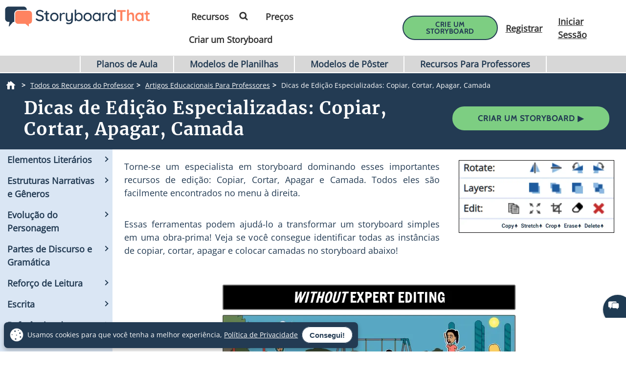

--- FILE ---
content_type: image/svg+xml
request_url: https://cdn.storyboardthat.com/site-images/site-pages/favicons/homepagelogo_297x48.svg
body_size: 1991
content:
<?xml version="1.0" encoding="UTF-8"?>
<svg id="Layer_1" xmlns="http://www.w3.org/2000/svg" width="297" height="48" version="1.1" viewBox="0 0 297 48">
  <!-- Generator: Adobe Illustrator 29.1.0, SVG Export Plug-In . SVG Version: 2.1.0 Build 142)  -->
  <g>
    <path d="M19.2,32.7v-14.2c0-4.5,3.7-8.2,8.2-8.2h17.1c.2,0,.3-.1.3-.3h0c0-3.6-2.9-6.5-6.5-6.5H7c-3.6,0-6.5,2.9-6.5,6.5v18.3c0,3.6,2.9,6.5,6.5,6.5h2.2c.2,0,.3.2.3.4l-1.6,8.6c0,.4.4.7.8.4l8-9.2c0,0,.1-.1.2-.1h2.2c.2,0,.3-.2.3-.4-.1-.5-.2-1.1-.2-1.8Z" fill="#233b53"/>
    <path d="M49.3,12.1h-22.3c-3.4,0-6.1,2.7-6.1,6.1v14.5c0,3.4,2.7,6.1,6.1,6.1h15l6.6,5.4c.2.2.6,0,.5-.3l-.2-5.1h.4c3.4,0,6.1-2.7,6.1-6.1v-14.5c0-3.4-2.7-6.1-6.1-6.1Z" fill="#ff8360"/>
  </g>
  <g>
    <path d="M67.4,32.9c-1.2-.4-2.4-1.2-3.5-2.2-.4-.4-.7-.8-.7-1.3s.1-.7.4-1.1c.3-.3.7-.5,1.1-.5s.7.1.9.3c.9.8,1.8,1.4,2.7,1.8s2,.5,3.1.5,2.5-.3,3.4-.9,1.4-1.4,1.4-2.4c0-1.1-.5-2-1.4-2.6s-2.3-1.1-4.2-1.5c-2.2-.4-3.9-1.2-5.1-2.2s-1.8-2.5-1.8-4.3.3-2.4,1-3.3,1.6-1.7,2.8-2.2c1.2-.5,2.5-.8,4-.8s2.6.2,3.8.7c1.2.4,2.1,1,2.9,1.7.5.4.8.9.8,1.4s-.1.7-.4,1c-.3.3-.7.4-1.1.4s-.5,0-.8-.3c-.5-.5-1.3-1-2.3-1.4s-1.9-.6-2.8-.6c-1.4,0-2.6.3-3.4.9-.9.6-1.3,1.4-1.3,2.3s.4,1.9,1.3,2.4c.9.5,2.1,1,3.8,1.4,1.7.4,3.1.8,4.1,1.3,1.1.5,1.9,1.2,2.5,2.1s.9,2,.9,3.5-.3,2.4-1.1,3.3c-.7,1-1.6,1.7-2.8,2.3s-2.5.8-4,.8c-1.5.1-2.9-.1-4.1-.6Z" fill="#233b53"/>
    <path d="M86.9,19.3v9.6c0,1.1.5,1.6,1.4,1.6s.3,0,.6-.1.4-.1.6-.1c.3,0,.5.1.7.3s.3.5.3.9-.3.8-.8,1.2-1.1.5-1.8.5-1.4,0-2-.2c-.6-.1-1.1-.5-1.6-1.1-.4-.6-.7-1.5-.7-2.8v-9.7h-1.9c-.4,0-.8-.1-1-.4s-.4-.6-.4-1,.1-.8.4-1c.3-.3.6-.4,1-.4h1.9v-2.7c0-.4.1-.8.4-1.1.3-.3.7-.4,1.1-.4s.8.1,1.1.4c.3.3.4.7.4,1.1v2.7h2.7c.4,0,.8.1,1,.4s.4.6.4,1-.1.8-.4,1c-.3.3-.6.4-1,.4h-2.7Z" fill="#233b53"/>
    <path d="M108.5,29.3c-.8,1.3-1.8,2.4-3.1,3.1s-2.7,1.1-4.3,1.1-3-.4-4.3-1.1c-1.3-.8-2.3-1.8-3.1-3.1s-1.1-2.8-1.1-4.5.4-3.2,1.1-4.6c.8-1.3,1.8-2.4,3.1-3.2s2.7-1.1,4.3-1.1,3,.4,4.3,1.1c1.3.8,2.3,1.8,3.1,3.2s1.1,2.9,1.1,4.6-.4,3.2-1.1,4.5ZM105.8,21.7c-.5-.9-1.1-1.6-2-2.1-.8-.5-1.8-.8-2.7-.8s-1.9.2-2.7.8-1.5,1.2-2,2.1c-.5.9-.7,2-.7,3.1s.2,2.2.7,3.1,1.1,1.6,2,2.1c.8.5,1.8.8,2.7.8s1.9-.2,2.7-.8,1.5-1.2,2-2.1.7-1.9.7-3.1-.2-2.2-.7-3.1Z" fill="#233b53"/>
    <path d="M122.2,16.4c.4.3.6.7.6,1.1s-.1.9-.4,1.2c-.3.3-.6.4-1,.4s-.5,0-.9-.2c-.4-.1-.8-.2-1.1-.2-.7,0-1.3.2-2,.7-.6.4-1.2,1.1-1.5,1.9-.4.8-.6,1.7-.6,2.7v7.8c0,.4-.1.8-.4,1.1-.3.3-.7.4-1.1.4s-.8-.1-1.1-.4c-.3-.3-.4-.7-.4-1.1v-13.8c0-.4.1-.8.4-1.1.3-.3.7-.4,1.1-.4s.8.1,1.1.4c.3.3.4.7.4,1.1v1.6c.5-1.1,1.2-1.9,2.1-2.6,1-.7,2-1,3.2-1,.5,0,1,.2,1.4.5Z" fill="#233b53"/>
    <path d="M138.5,16.6c.3.3.4.7.4,1.1v13.9c0,2.7-.8,4.7-2.2,6-1.5,1.3-3.4,2-5.9,2s-1.6,0-2.4-.2c-.8-.1-1.4-.3-1.9-.6-.8-.4-1.2-.9-1.2-1.5s0-.2,0-.4c.1-.4.3-.7.5-.8.2-.2.5-.3.8-.3s.3,0,.5.1c.7.3,1.3.5,1.8.7s1.1.3,1.8.3c3.3,0,5-1.7,5-5.1v-.7c-.6.8-1.3,1.4-2.2,1.8-.9.4-2,.7-3.2.7-1.8,0-3.2-.6-4.2-1.7-1-1.1-1.5-2.6-1.5-4.5v-9.6c0-.4.1-.8.4-1.1.3-.3.7-.4,1.1-.4s.8.1,1.1.4c.3.3.4.7.4,1.1v8.9c0,1.4.3,2.5.9,3.2.6.7,1.6,1,2.8,1s2.2-.4,3-1.2,1.2-1.8,1.2-3v-8.9c0-.4.1-.8.4-1.1.3-.3.7-.4,1.1-.4.4-.1.8,0,1.1.3Z" fill="#233b53"/>
    <path d="M155.2,17.1c1.2.8,2.1,1.8,2.8,3.1.7,1.3,1,2.8,1,4.5s-.3,3.2-1,4.6-1.6,2.4-2.8,3.2-2.5,1.1-3.9,1.1-2.2-.2-3.1-.8c-1-.5-1.8-1.1-2.4-1.9v.9c0,.4-.1.8-.4,1.1-.3.3-.7.4-1.1.4s-.8-.1-1.1-.4c-.3-.3-.4-.7-.4-1.1V10.9c0-.4.1-.8.4-1.1.3-.3.7-.4,1.1-.4s.8.1,1.1.4c.3.3.4.7.4,1.1v7.9c.5-.8,1.3-1.4,2.3-2s2.1-.8,3.2-.8c1.5,0,2.8.4,4,1.1ZM153.5,29.9c.8-.5,1.4-1.2,1.9-2.2s.7-1.9.7-3.1-.2-2.1-.7-3-1.1-1.6-1.9-2.1-1.7-.8-2.7-.8-1.9.3-2.7.8-1.4,1.2-1.9,2.1-.7,1.9-.7,3.1.2,2.2.7,3.1,1.1,1.6,1.9,2.2c.8.5,1.7.8,2.7.8,1,0,1.9-.3,2.7-.8Z" fill="#233b53"/>
    <path d="M176.6,29.3c-.8,1.3-1.8,2.4-3.1,3.1s-2.7,1.1-4.3,1.1-3-.4-4.3-1.1c-1.3-.8-2.3-1.8-3.1-3.1s-1.1-2.8-1.1-4.5.4-3.2,1.1-4.6c.8-1.3,1.8-2.4,3.1-3.2,1.3-.8,2.7-1.1,4.3-1.1s3,.4,4.3,1.1c1.3.8,2.3,1.8,3.1,3.2s1.1,2.9,1.1,4.6-.4,3.2-1.1,4.5ZM173.9,21.7c-.5-.9-1.1-1.6-2-2.1s-1.8-.8-2.7-.8-1.9.2-2.7.8-1.5,1.2-2,2.1c-.5.9-.7,2-.7,3.1s.2,2.2.7,3.1c.5.9,1.1,1.6,2,2.1s1.8.8,2.7.8,1.9-.2,2.7-.8,1.5-1.2,2-2.1.7-1.9.7-3.1-.2-2.2-.7-3.1Z" fill="#233b53"/>
    <path d="M195.3,16.5c.3.3.4.7.4,1.1v14c0,.4-.1.8-.4,1.1-.3.3-.7.4-1.1.4s-.8-.1-1.1-.4c-.3-.3-.4-.7-.4-1.1v-.8c-.5.8-1.3,1.4-2.3,1.9s-2,.8-3.1.8-2.8-.4-4-1.1-2.1-1.8-2.8-3.2c-.7-1.3-1-2.8-1-4.5s.3-3.2,1-4.5,1.6-2.4,2.8-3.2c1.2-.8,2.5-1.1,3.9-1.1s2.2.2,3.2.7c1,.5,1.8,1.1,2.3,1.8v-.8c0-.4.1-.8.4-1.1.3-.3.7-.4,1.1-.4.4,0,.8.1,1.1.4ZM190.3,29.9c.8-.5,1.4-1.2,1.9-2.1.4-.9.7-1.9.7-3.1s-.2-2.1-.7-3c-.4-.9-1.1-1.6-1.9-2.2-.8-.5-1.7-.8-2.7-.8s-1.9.3-2.7.8c-.8.5-1.4,1.2-1.9,2.1-.4.9-.7,1.9-.7,3.1s.2,2.2.7,3.1c.4.9,1.1,1.6,1.9,2.1.8.5,1.7.8,2.7.8,1,0,1.9-.3,2.7-.8Z" fill="#233b53"/>
    <path d="M209.3,16.4c.4.3.6.7.6,1.1s-.1.9-.4,1.2-.6.4-1,.4-.5,0-.9-.2c-.4-.1-.8-.2-1.1-.2-.7,0-1.3.2-2,.7-.6.4-1.2,1.1-1.5,1.9-.4.8-.6,1.7-.6,2.7v7.8c0,.4-.1.8-.4,1.1-.3.3-.7.4-1.1.4s-.8-.1-1.1-.4c-.3-.3-.4-.7-.4-1.1v-13.8c0-.4.1-.8.4-1.1.3-.3.7-.4,1.1-.4s.8.1,1.1.4c.3.3.4.7.4,1.1v1.6c.5-1.1,1.2-1.9,2.1-2.6s2-1,3.2-1c.5,0,1,.2,1.4.5Z" fill="#233b53"/>
    <path d="M226.1,9.8c.3.3.4.7.4,1.1v20.8c0,.4-.1.8-.4,1.1-.3.3-.7.4-1.1.4s-.8-.1-1.1-.4c-.3-.3-.4-.7-.4-1.1v-.9c-.5.8-1.3,1.4-2.3,2-1,.5-2,.8-3.2.8s-2.8-.4-4-1.1c-1.2-.8-2.1-1.8-2.8-3.2-.7-1.3-1-2.8-1-4.5s.3-3.2,1-4.5,1.6-2.4,2.8-3.2c1.2-.8,2.5-1.1,3.9-1.1s2.2.2,3.2.7,1.8,1.1,2.4,1.9v-7.6c0-.4.1-.8.4-1.1s.7-.4,1.1-.4c.4,0,.8.2,1.1.4ZM221.1,29.9c.8-.5,1.4-1.2,1.9-2.1.4-.9.7-1.9.7-3.1s-.2-2.1-.7-3.1c-.4-.9-1.1-1.6-1.9-2.2-.8-.5-1.7-.8-2.7-.8s-1.9.3-2.7.8c-.8.5-1.4,1.2-1.9,2.2-.4.9-.7,1.9-.7,3.1s.2,2.2.7,3.1c.4.9,1.1,1.6,1.9,2.1.8.5,1.7.8,2.7.8s1.9-.3,2.7-.8Z" fill="#233b53"/>
    <path d="M246.7,11.2c.4.3.5.8.5,1.3s-.2,1-.5,1.3-.8.5-1.4.5h-5.1v16.9c0,.5-.2,1-.6,1.4s-.9.5-1.5.5-1.1-.2-1.5-.5-.6-.9-.6-1.4V14.3h-5.1c-.6,0-1.1-.2-1.4-.5-.4-.3-.5-.8-.5-1.3s.2-1,.5-1.3.9-.5,1.4-.5h14.3c.6,0,1.1.2,1.4.5Z" fill="#ff8360"/>
    <path d="M263,17.6c.8,1.3,1.2,3.1,1.2,5.4v8.3c0,.5-.2,1-.5,1.4s-.8.5-1.4.5-1-.2-1.4-.5c-.4-.4-.5-.9-.5-1.4v-8.3c0-1.2-.2-2.1-.7-2.8-.4-.7-1.3-1-2.4-1s-2.2.4-2.8,1.1c-.7.7-1,1.6-1,2.7v8.3c0,.5-.2,1-.5,1.4s-.8.5-1.4.5-1-.2-1.4-.5c-.4-.4-.5-.9-.5-1.4V11.3c0-.5.2-1,.5-1.4s.8-.5,1.4-.5,1,.2,1.4.5c.4.4.5.9.5,1.4v7.1c.6-.8,1.3-1.4,2.2-2,.9-.5,1.9-.8,3-.8,2.1,0,3.6.7,4.4,2Z" fill="#ff8360"/>
    <path d="M282.9,16.2c.4.4.5.8.5,1.4v13.7c0,.5-.2,1-.5,1.4s-.8.5-1.4.5-1-.2-1.4-.5-.5-.8-.5-1.4c-.5.6-1.3,1.2-2.2,1.6-.9.4-1.9.7-2.9.7-1.5,0-2.8-.4-4-1.1-1.2-.8-2.2-1.8-2.8-3.2-.7-1.3-1.1-2.9-1.1-4.6s.3-3.3,1-4.6,1.6-2.4,2.8-3.2,2.5-1.1,3.9-1.1,2,.2,2.9.5c.9.4,1.7.9,2.3,1.4h0c0-.6.2-1.1.5-1.4s.8-.5,1.4-.5c.5,0,1,.1,1.4.5ZM278.4,28.5c.9-1,1.3-2.3,1.3-3.8s-.4-2.8-1.3-3.9c-.9-1-2-1.5-3.4-1.5s-2.5.5-3.4,1.5c-.9,1-1.3,2.3-1.3,3.9s.4,2.8,1.3,3.8c.9,1,2,1.5,3.4,1.5,1.4,0,2.6-.5,3.5-1.5Z" fill="#ff8360"/>
    <path d="M296,30c.2.3.4.7.4,1.1s-.3,1.1-1,1.5c-.6.4-1.3.6-2.2.6-1.3,0-2.5-.3-3.4-.9-.9-.6-1.4-1.8-1.4-3.6v-8.9h-1.5c-.5,0-1-.2-1.3-.5s-.5-.8-.5-1.3.2-.9.5-1.2.8-.5,1.3-.5h1.5v-2.1c0-.5.2-1,.5-1.4s.9-.5,1.4-.5,1,.2,1.3.5c.4.4.5.9.5,1.4v2.1h2.3c.5,0,1,.2,1.3.5s.5.8.5,1.3-.2.9-.5,1.2-.8.5-1.3.5h-2.3v8.8c0,.4.1.8.3,1s.5.3,1,.3.4,0,.7-.1c.3-.1.5-.2.8-.2s.6.1.9.4Z" fill="#ff8360"/>
  </g>
</svg>